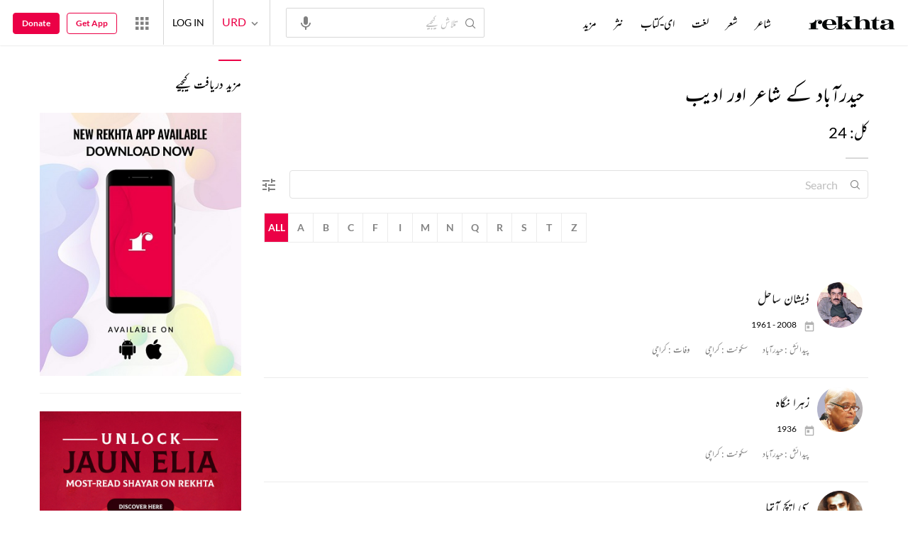

--- FILE ---
content_type: application/x-javascript; charset=utf-8
request_url: https://world.rekhta.org/user/userinfo
body_size: 178
content:
var userInfo = {"Name":null,"ImageUrl":null,"Id":null,"SessionId":"f468b290-5ee3-4132-901f-d3fbdca045c8","FavCount":0,"GuestUserValue":null,"SearchSessionId":"f468b290-5ee3-4132-901f-d3fbdca045c8","Email":null,"host":"world.rekhta.org"};